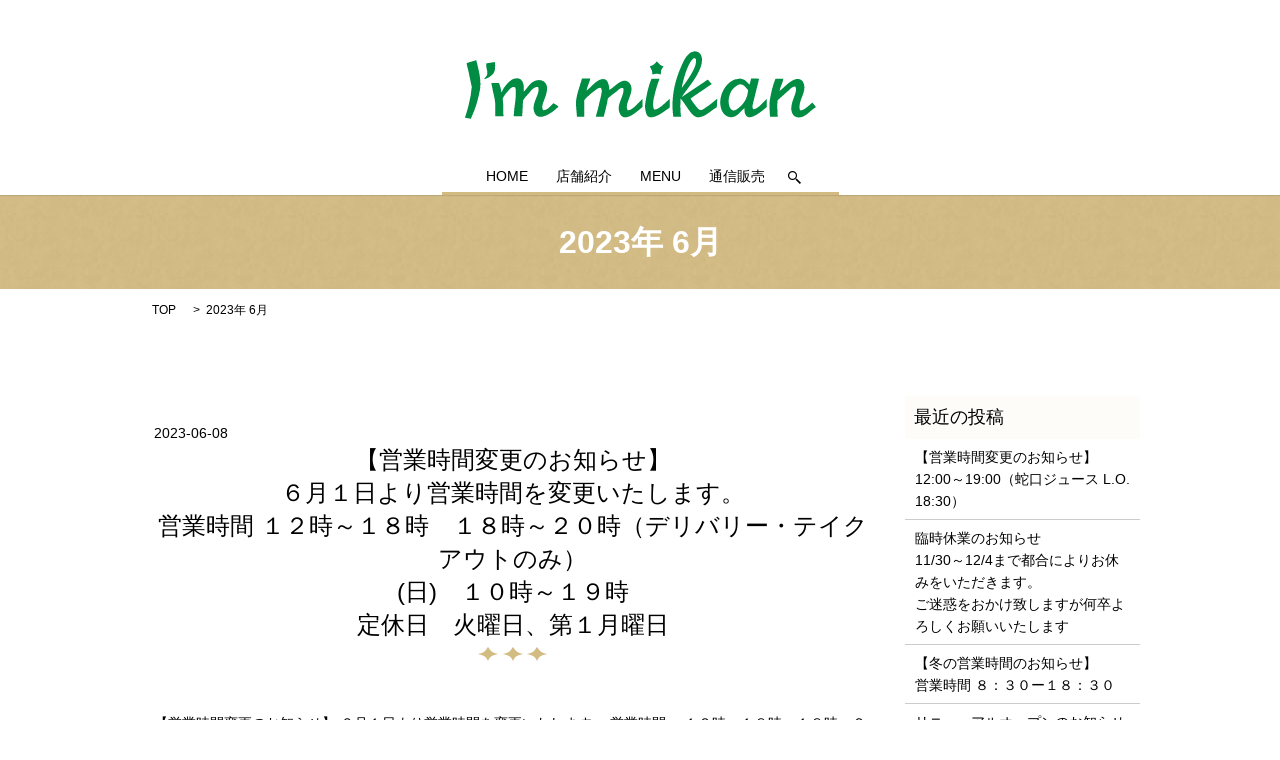

--- FILE ---
content_type: text/html; charset=UTF-8
request_url: https://www.im-mikan.com/date/2023/06
body_size: 3449
content:

<!DOCTYPE HTML>
<html lang="ja" prefix="og: http://ogp.me/ns#">
<head>
  <meta charset="utf-8">
  <meta http-equiv="X-UA-Compatible" content="IE=edge,chrome=1">
  <meta name="viewport" content="width=device-width, initial-scale=1">
  <title>6月, 2023</title>
  
<!-- All in One SEO Pack 2.3.4.2 by Michael Torbert of Semper Fi Web Designob_start_detected [-1,-1] -->
<meta name="robots" content="noindex,follow" />

<link rel="canonical" href="https://www.im-mikan.com/date/2023/06" />
<!-- /all in one seo pack -->
<link rel='stylesheet' id='contact-form-7-css'  href='https://www.im-mikan.com/wp-content/plugins/contact-form-7/includes/css/styles.css?ver=4.4.2' type='text/css' media='all' />
<script type='text/javascript' src='https://www.im-mikan.com/wp-content/themes/epress_theme/assets/js/vendor/jquery.min.js?ver=4.4.33'></script>
  <link rel="stylesheet" href="https://www.im-mikan.com/wp-content/themes/epress_theme/assets/css/main.css?1769148470">
  <script src="https://www.im-mikan.com/wp-content/themes/epress_theme/assets/js/vendor/respond.min.js"></script>

  <!-- facebook -->
  <script>(function(d, s, id) {
    var js, fjs = d.getElementsByTagName(s)[0];
    if (d.getElementById(id)) return;
    js = d.createElement(s); js.id = id;
    js.src = "//connect.facebook.net/ja_JP/sdk.js#xfbml=1&version=v2.0";
    fjs.parentNode.insertBefore(js, fjs);
  }(document, 'script', 'facebook-jssdk'));</script>

</head>
<body class="scrollTop">

  <header>
    <section class="primary_header">
      <div class="row">
                <div class="title">
                      <a href="https://www.im-mikan.com/">
              <object type="image/svg+xml" data="/wp-content/uploads/logo.svg" alt="自然派ジェラートと100%ナチュラルジュースのお店 I’m mikan"></object>
            </a>
                  </div>
        <div id="google_translate_element"></div>
          <script type="text/javascript">
          function googleTranslateElementInit() {
            new google.translate.TranslateElement({pageLanguage: 'ja', includedLanguages: 'ar,en,es,fr,hi,ja,ko,pt,ru,zh-CN,zh-TW', layout: google.translate.TranslateElement.InlineLayout.SIMPLE, autoDisplay: false}, 'google_translate_element');
          }
          </script>
          <script type="text/javascript" src="//translate.google.com/translate_a/element.js?cb=googleTranslateElementInit"></script>
        <nav class="global_nav"><ul><li><a href="https://www.im-mikan.com/">HOME</a></li>
<li><a href="https://www.im-mikan.com/shop">店舗紹介</a></li>
<li><a href="https://www.im-mikan.com/menu">MENU</a></li>
<li><a target="_blank" href="https://immikan.theshop.jp/">通信販売</a></li>

              <li class="gnav_search">
                <a href="#">search</a>
  <div class="epress_search">
    <form method="get" action="https://www.im-mikan.com/">
      <input type="text" placeholder="" class="text" name="s" autocomplete="off" value="">
      <input type="submit" value="Search" class="submit">
    </form>
  </div>
  </li>
            </ul>
            <div class="menu_icon">
              <a href="#menu"><span>メニュー開閉</span></a>
            </div></nav>      </div>
    </section>
  </header>

  <main>
              <h1 class="wow" style="";>
      2023年 6月            </h1>

    
    <section class="bread_wrap">
      <div class="container gutters">
        <div class="row bread">
              <ul class="col span_12">
      <li><a href="https://www.im-mikan.com">TOP</a></li>

          
      <li>2023年 6月</li>
    </ul>
          </div>
      </div>
    </section>
        <section>
      <div class="container gutters">
        <div class="row">
          <div class="col span_9 column_main">
                              <article class="row article_list">
        <div class="col span_12">
          <div class="article_date">
            <p>2023-06-08</p>
          </div>
          <h2 class="wow">
            <a href="https://www.im-mikan.com/news/366">【営業時間変更のお知らせ】<br> ６月１日より営業時間を変更いたします。<br>営業時間 １２時～１８時　１８時～２０時（デリバリー・テイクアウトのみ）<br> (日)　１０時～１９時<br>定休日　火曜日、第１月曜日</a>
          </h2>
        </div>
        <div class="col span_12 article_list_content">
          【営業時間変更のお知らせ】 ６月１日より営業時間を変更いたします。 営業時間　 １２時～１８時　１８時～２０時 [&hellip;]          <div class="article_button">
            <p class="more"><a href="https://www.im-mikan.com/news/366" class="add_arrow">MORE</a></p>
          </div>
        </div>
      </article>
      
            </div>
          <div class="col span_3 column_sub">
            <div class="sidebar">
    		<div class="widget_wrap">		<p class="widget_header">最近の投稿</p>		<ul>
					<li>
				<a href="https://www.im-mikan.com/news/430">【営業時間変更のお知らせ】<br>12:00～19:00（蛇口ジュース L.O. 18:30）</a>
						</li>
					<li>
				<a href="https://www.im-mikan.com/news/416">臨時休業のお知らせ<br>11/30～12/4まで都合によりお休みをいただきます。<br> ご迷惑をおかけ致しますが何卒よろしくお願いいたします</a>
						</li>
					<li>
				<a href="https://www.im-mikan.com/news/412">【冬の営業時間のお知らせ】<br> 営業時間 ８：３０ー１８：３０</a>
						</li>
					<li>
				<a href="https://www.im-mikan.com/news/385">リニューアルオープンのお知らせ</a>
						</li>
					<li>
				<a href="https://www.im-mikan.com/news/378">【営業時間変更のお知らせ】<br> 営業時間 １２時～２０時３０分<br> 日曜日　１０時～１９時</a>
						</li>
				</ul>
		</div>		<div class="widget_wrap"><p class="widget_header">アーカイブ</p>		<ul>
			<li><a href='https://www.im-mikan.com/date/2026/01'>2026年1月</a></li>
	<li><a href='https://www.im-mikan.com/date/2024/11'>2024年11月</a></li>
	<li><a href='https://www.im-mikan.com/date/2024/02'>2024年2月</a></li>
	<li><a href='https://www.im-mikan.com/date/2023/07'>2023年7月</a></li>
	<li><a href='https://www.im-mikan.com/date/2023/06'>2023年6月</a></li>
	<li><a href='https://www.im-mikan.com/date/2023/04'>2023年4月</a></li>
	<li><a href='https://www.im-mikan.com/date/2022/12'>2022年12月</a></li>
	<li><a href='https://www.im-mikan.com/date/2022/11'>2022年11月</a></li>
	<li><a href='https://www.im-mikan.com/date/2022/10'>2022年10月</a></li>
	<li><a href='https://www.im-mikan.com/date/2022/08'>2022年8月</a></li>
	<li><a href='https://www.im-mikan.com/date/2022/04'>2022年4月</a></li>
	<li><a href='https://www.im-mikan.com/date/2022/01'>2022年1月</a></li>
	<li><a href='https://www.im-mikan.com/date/2021/12'>2021年12月</a></li>
	<li><a href='https://www.im-mikan.com/date/2021/04'>2021年4月</a></li>
	<li><a href='https://www.im-mikan.com/date/2021/03'>2021年3月</a></li>
	<li><a href='https://www.im-mikan.com/date/2021/01'>2021年1月</a></li>
		</ul>
		</div><div class="widget_wrap"><div id="calendar_wrap" class="calendar_wrap"><table id="wp-calendar">
	<caption>2023年6月</caption>
	<thead>
	<tr>
		<th scope="col" title="日曜日">日</th>
		<th scope="col" title="月曜日">月</th>
		<th scope="col" title="火曜日">火</th>
		<th scope="col" title="水曜日">水</th>
		<th scope="col" title="木曜日">木</th>
		<th scope="col" title="金曜日">金</th>
		<th scope="col" title="土曜日">土</th>
	</tr>
	</thead>

	<tfoot>
	<tr>
		<td colspan="3" id="prev"><a href="https://www.im-mikan.com/date/2023/04">&laquo; 4月</a></td>
		<td class="pad">&nbsp;</td>
		<td colspan="3" id="next"><a href="https://www.im-mikan.com/date/2023/07">7月 &raquo;</a></td>
	</tr>
	</tfoot>

	<tbody>
	<tr>
		<td colspan="4" class="pad">&nbsp;</td><td>1</td><td>2</td><td>3</td>
	</tr>
	<tr>
		<td>4</td><td>5</td><td>6</td><td>7</td><td><a href="https://www.im-mikan.com/date/2023/06/08" aria-label="2023年6月8日 に投稿を公開">8</a></td><td>9</td><td>10</td>
	</tr>
	<tr>
		<td>11</td><td>12</td><td>13</td><td>14</td><td>15</td><td>16</td><td>17</td>
	</tr>
	<tr>
		<td>18</td><td>19</td><td>20</td><td>21</td><td>22</td><td>23</td><td>24</td>
	</tr>
	<tr>
		<td>25</td><td>26</td><td>27</td><td>28</td><td>29</td><td>30</td>
		<td class="pad" colspan="1">&nbsp;</td>
	</tr>
	</tbody>
	</table></div></div>1  </div>
          </div>
        </div>
      </div>
    </section>
    
    
  </main>
<footer>
    <div class="container">
      <div class="row">
        <nav class="col span_12"><ul><li><a href="https://www.im-mikan.com/">HOME</a></li>
<li><a href="https://www.im-mikan.com/shop">店舗紹介</a></li>
<li><a href="https://www.im-mikan.com/menu">MENU</a></li>
<li><a href="https://immikan.theshop.jp/">通信販売</a></li>
</ul></nav>        <div class="col span_12 copyright">
          <p>Copyright &copy; 自然派ジェラートと100%ナチュラルジュースのお店 I’m mikan All Rights Reserved.<br>
            【掲載の記事・写真・イラストなどの無断複写・転載等を禁じます】</p>
        </div>
      </div>
    </div>
    <p class="pagetop"><a href="#top"></a></p>
  </footer>

  <script src="https://www.im-mikan.com/wp-content/themes/epress_theme/assets/js/vendor/bundle.js"></script>
  <script src="https://www.im-mikan.com/wp-content/themes/epress_theme/assets/js/main.js?"></script>

  <!-- twitter -->
  <script>!function(d,s,id){var js,fjs=d.getElementsByTagName(s)[0],p=/^http:/.test(d.location)?'http':'https';if(!d.getElementById(id)){js=d.createElement(s);js.id=id;js.src=p+'://platform.twitter.com/widgets.js';fjs.parentNode.insertBefore(js,fjs);}}(document, 'script', 'twitter-wjs');</script>
  <!-- google+ -->
  <script src="https://apis.google.com/js/platform.js" async defer>{lang: "ja"}</script>

  <script type='text/javascript' src='https://www.im-mikan.com/wp-content/plugins/contact-form-7/includes/js/jquery.form.min.js?ver=3.51.0-2014.06.20'></script>
<script type='text/javascript'>
/* <![CDATA[ */
var _wpcf7 = {"loaderUrl":"https:\/\/www.im-mikan.com\/wp-content\/plugins\/contact-form-7\/images\/ajax-loader.gif","recaptchaEmpty":"\u3042\u306a\u305f\u304c\u30ed\u30dc\u30c3\u30c8\u3067\u306f\u306a\u3044\u3053\u3068\u3092\u8a3c\u660e\u3057\u3066\u304f\u3060\u3055\u3044\u3002","sending":"\u9001\u4fe1\u4e2d ..."};
/* ]]> */
</script>
<script type='text/javascript' src='https://www.im-mikan.com/wp-content/plugins/contact-form-7/includes/js/scripts.js?ver=4.4.2'></script>
</body>
</html>


--- FILE ---
content_type: image/svg+xml
request_url: https://www.im-mikan.com/wp-content/uploads/logo.svg
body_size: 4435
content:
<?xml version="1.0" encoding="utf-8"?>
<!-- Generator: Adobe Illustrator 28.3.0, SVG Export Plug-In . SVG Version: 6.00 Build 0)  -->
<svg version="1.1" id="レイヤー_2" xmlns="http://www.w3.org/2000/svg" xmlns:xlink="http://www.w3.org/1999/xlink" x="0px"
	 y="0px" viewBox="0 0 348 67" style="enable-background:new 0 0 348 67;" xml:space="preserve">
<style type="text/css">
	.st0{fill-rule:evenodd;clip-rule:evenodd;fill:#008C43;}
</style>
<g>
	<g>
		<path class="st0" d="M232.9,58.3c-1.8-0.4-8.3-9.3-9.1-11.2c-0.1-0.1-0.2-0.2-0.2-0.2c7-4.8,14-9.6,21-14.3
			c-0.5-1.4-2.1-1.9-2.8-3.2c-0.4-0.4-0.8-0.8-1.2-1.2c-2.2,1.5-4.3,2.9-6.5,4.4c-6.4,4.3-12.8,8.5-19.2,12.8
			c6.3-9.8,14.7-18.1,18.9-30c2.3-6.6,1.7-15.5-6.5-15.3c-1.4,0.6-2.7,0.7-3.8,1.4c-4.9,3.2-7.5,9.7-9.9,15.4
			c-5.5,12.8-9.7,29.7-7.1,48.1c2.6,0,5.1,0,7.7,0c-1-5.6-0.6-12-0.6-18.2c4.3,4,10.4,17.3,15.9,18.5c7.4,1.7,15.3-7.5,20-9.6
			c0.3-0.5,0.5-7.1,0.6-8.6c-4,3.1-7.6,6.5-12.1,9.2C237,57.1,234.9,58.8,232.9,58.3z M226.9,6.8c0.4,0.1,0.7,0.2,1.1,0.2
			c2.4,1.2,0.4,7.1-0.2,8.7c-2.4,5.9-5.9,10.9-9.3,15.8c-1.2,1.6-2.4,3.3-3.6,4.9C216.3,27.8,221.2,10.7,226.9,6.8z M10.8,9
			c-3,0.9-6,1.8-9,2.7c-0.3,1.8,0.9,4.8,1.3,6.7c1.2,5.7,2.4,11.3,3.6,17c-0.4,2.9-0.7,5.9-1.1,8.8c-1.3,6-2.4,11.5-4.1,16.8
			c-0.5,1.6-1,3.2-1.6,4.8c0,0,0,0.1,0,0.1c2,0.4,3.9,0.7,5.9,1.1c1.2-2.8,2.3-5.7,3.5-8.5c2.4-6.2,4.1-12.9,5.5-20.1
			c1.8-9.5-1.8-22-3.6-29.3C11.1,9.1,10.9,9,10.8,9z M194,23.1c0,0,0.1,0,0.1,0c0.1-1.4,0.2-2.9,0.4-4.3c0.8-1.3,1.5-2.5,2.3-3.8
			c-3.6-0.8-4.5-3.1-6.8-4.9c-1.3,2.3-3.7,4.2-6.7,4.8c0.8,3,2.5,3.2,2.4,8.1C189.2,22.5,190.4,21.8,194,23.1z M29.8,10.9
			c-0.3,0-0.6-0.1-0.8-0.1c-2.6,0.4-5.2,0.9-7.8,1.3c-1,3.8,1.6,7,0.8,10.7c-0.4,2.1-1.8,3.1-3,4.4c0.5,1.2,5.3-1.6,6-2.2
			C29.8,21.7,30.1,18.6,29.8,10.9z M77.7,58.5c-1.8-1.8-1.1-5.1-0.2-7.5c1.5-4.3,5.4-12.3,3.2-17.8c-1.7-4.1-6.5-5.8-11.6-3.7
			C64,31.6,62,36.6,58.3,40.1c0-1.2,0-2.4,0-3.6c0.1-3.3-1-6.8-2.9-8.4c-2-1.6-5.4-1.5-7.9-0.4c-4,1.8-9.6,8.5-11,12.8
			c-0.1,0.1-0.2,0.2-0.4,0.2c-0.3-3.3-1.5-6.2-2.3-9.1c-2.6,0-5.1,0-7.7,0c0.9,5.3,2.3,10.7,3.4,16.2c0.9,5.1,0.5,11.1,0.5,16.7
			c2.7,0,5.4,0,8.1,0c-0.1-3.8-0.2-7.6-0.2-11.5c-0.2-2-0.3-3.9-0.5-5.9c0.8-2.7,3.6-5.8,5.4-7.8c1-1.2,3.8-4.6,6.2-3.7
			c0.3,0.2,0.6,0.4,1,0.6c1.1,4.7-0.2,14.9-1,19.7c-0.2,2.7-0.5,5.5-0.7,8.2c0,0.1,0,0.2,0,0.4c2.8,0,5.6,0,8.4,0
			c0.3-5.1,0.6-10.3,0.8-15.4c1-2.6,5.4-6.8,7.2-9.1c1.3-1.6,4.5-5.2,7.5-4.4c0.2,0.1,0.4,0.2,0.6,0.4c1.5,6.8-6.2,14.4-4.6,22.5
			c2.5,12.2,14.8,4.4,19.9,0.5c1.3-1.1,2.6-2.2,3.8-3.3c0.3-0.3,0.6-0.6,0.8-1c-1.7-1.1-3.4-2.2-5-3.2
			C85.1,53.9,82.2,58.4,77.7,58.5z M299.2,47.3c-3.7,2.9-7.8,9.5-13.2,10.3c-1.9-1.5-0.4-6,0.1-8.1c1.8-7.4,3.7-14.9,5.5-22.3
			c-2.6,0-5.3-0.1-7.9-0.1c-0.5,2-1,4-1.6,6c-3.1-2.9-4.1-5.3-9.8-6c-1.9,0.7-3.9,0.5-5.5,1.2c-5.9,2.5-10.6,8.6-12.6,14.9
			c-2.7,8.5-0.6,18.5,5.9,21.4c8.1,3.6,12.9-5,16.9-8.1c-0.1,19.1,17.8,2.2,22.2-1.1c0-2.7-0.1-5.5,0.1-8
			C299.2,47.3,299.2,47.3,299.2,47.3z M271.4,56.1c-1.5,1.2-4.3,3.8-6.9,2.1c-2.6-1.6-3.7-7.1-2.9-11.5c1.4-7.5,4.4-11,10.5-13.9
			c5.2,0,5.9,3.4,8.6,5.7C280.1,46.9,276.3,52.2,271.4,56.1z M161.3,58.5c-3.6-5.9,5.2-15.4,3.6-22.9c-0.5-2.4-1.6-4.2-3.4-5.4
			c-6.1-4.2-14.1,6.1-18,7.9c-0.2,0.2-0.3,0.3-0.5,0.5c0-1-0.1-1.9-0.1-2.9c-0.5-2.8-1-5-2.5-6.7c-1.7-1.9-5-1.6-7.3-0.5
			c-5.1,2.6-8.2,7.3-12.6,10.6c0.6-4.4,3-8.1,3.8-12.1c-2.8,0-5.5,0-8.3,0c-1.7,6.3-4.2,12.4-5.5,19.5c-1.1,5.8,0.2,12.8,0.5,18.5
			c2.4,0,4.8,0,7.2,0c0-5.5,0-10.9,0-16.4c2.3-3.1,8.6-8.3,11.9-10.6c0.9-0.7,3.8-2.7,4.9-1.2c1.1,1.5,0.2,6.1-0.2,7.8
			c-1,4.3-2.1,8.7-3.1,13c-0.7,2.4-1.4,4.9-2,7.3c2.6,0,5.3,0,7.9,0c1-4.2,2.1-8.4,3.1-12.7c0.3-1.6,0.6-3.3,0.8-4.9
			c0.9-1.7,6.5-5.7,8.3-7c1.4-1.1,4.2-4.4,6.5-3.9c0.2,0.2,0.5,0.3,0.7,0.5c1.4,6.9-6.7,14.9-4.1,23.3c4.2,13.3,18.9-1.7,23-4.8
			c-0.1-2.8,0.1-5.5,0.1-8.2C173.1,49.6,165.8,59.3,161.3,58.5z M203,47.3c0,0-0.1,0-0.1,0c-2.9,2.2-11.2,11.5-15.4,10.4
			c-1.3-2.1-1.2-6.6-0.6-9.6c1.5-7.5,3.5-14.3,6-20.9c-2.7,0-5.3,0-8,0c-3.1,7.4-4.6,14.7-6.1,24c-0.8,4.7,0.3,11.7,2.8,13.5
			c4.6,3.4,15-4.3,17.5-6.1c1-0.7,3.6-2.1,4-3.3C203.2,54.3,202.9,48.7,203,47.3z M344.4,50.9c-2.8,2.1-7.5,7.6-11.7,7.8
			c-0.2-0.2-0.5-0.4-0.7-0.6c-2.3-9.2,7.3-17.4,3.7-26.5c-1.5-3.7-5.1-5.2-9.5-3.3c-5.8,2.5-9.5,7.5-14.3,11.1
			c0.7-4.4,3.1-8,3.8-12.1c-2.6,0-5.3,0-7.9,0c-2.6,6.5-4.3,13.4-5.6,21.3c-0.8,5.2,0,11.6,0.2,16.5c2.6,0,5.1,0,7.7,0
			c-0.3-2.4-0.8-14.8,0-16.6c3-2.7,6.1-5.4,9.1-8.1c2.1-1.7,4.6-5.3,8.1-5.4c1.6,1.6,0.8,5,0.1,7.2c-1.5,4.9-5.1,11.1-3.5,17.7
			c0.7,2.8,2.2,4.8,5,5.5c8.1,1.9,13.3-7,18.2-9.3c0.2-0.3,0.5-0.6,0.7-0.8C346.8,53.7,345.6,52.3,344.4,50.9z"/>
	</g>
</g>
</svg>
